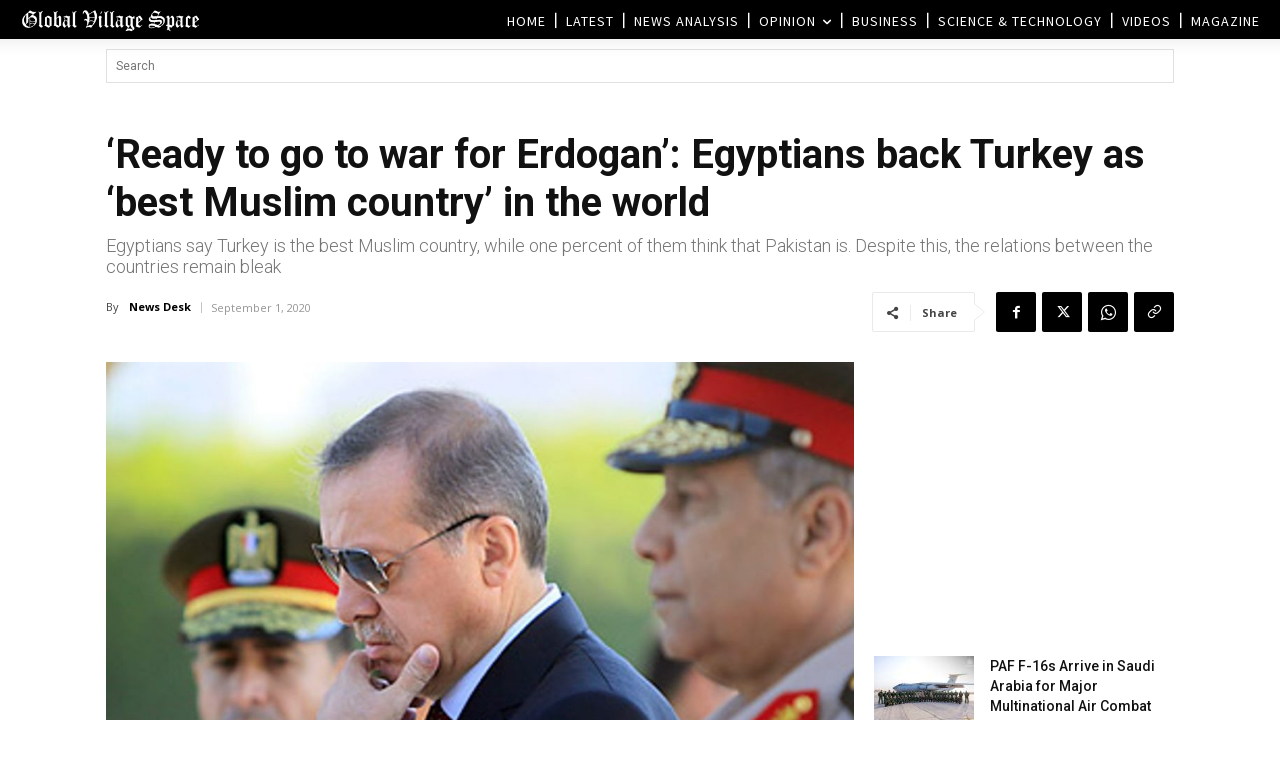

--- FILE ---
content_type: text/html; charset=UTF-8
request_url: https://www.globalvillagespace.com/wp-admin/admin-ajax.php?td_theme_name=Newspaper&v=12.7.3
body_size: 171
content:
{"243924":367}

--- FILE ---
content_type: text/html; charset=utf-8
request_url: https://www.google.com/recaptcha/api2/aframe
body_size: 265
content:
<!DOCTYPE HTML><html><head><meta http-equiv="content-type" content="text/html; charset=UTF-8"></head><body><script nonce="y_Wo90K7ArcOgu73lwuu0Q">/** Anti-fraud and anti-abuse applications only. See google.com/recaptcha */ try{var clients={'sodar':'https://pagead2.googlesyndication.com/pagead/sodar?'};window.addEventListener("message",function(a){try{if(a.source===window.parent){var b=JSON.parse(a.data);var c=clients[b['id']];if(c){var d=document.createElement('img');d.src=c+b['params']+'&rc='+(localStorage.getItem("rc::a")?sessionStorage.getItem("rc::b"):"");window.document.body.appendChild(d);sessionStorage.setItem("rc::e",parseInt(sessionStorage.getItem("rc::e")||0)+1);localStorage.setItem("rc::h",'1768998659790');}}}catch(b){}});window.parent.postMessage("_grecaptcha_ready", "*");}catch(b){}</script></body></html>